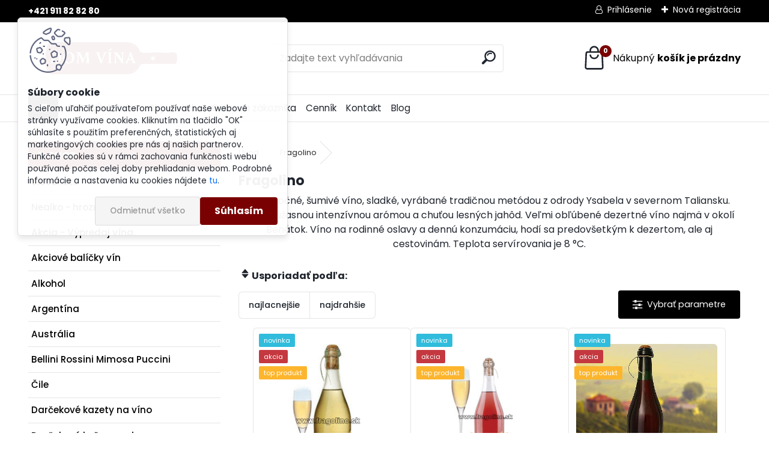

--- FILE ---
content_type: text/html; charset=utf-8
request_url: https://www.kupvino.sk/vino-fragolino
body_size: 19027
content:


        <!DOCTYPE html>
    <html xmlns:og="http://ogp.me/ns#" xmlns:fb="http://www.facebook.com/2008/fbml" lang="sk" class="tmpl__uranium">
      <head>
          <script>
              window.cookie_preferences = getCookieSettings('cookie_preferences');
              window.cookie_statistics = getCookieSettings('cookie_statistics');
              window.cookie_marketing = getCookieSettings('cookie_marketing');

              function getCookieSettings(cookie_name) {
                  if (document.cookie.length > 0)
                  {
                      cookie_start = document.cookie.indexOf(cookie_name + "=");
                      if (cookie_start != -1)
                      {
                          cookie_start = cookie_start + cookie_name.length + 1;
                          cookie_end = document.cookie.indexOf(";", cookie_start);
                          if (cookie_end == -1)
                          {
                              cookie_end = document.cookie.length;
                          }
                          return unescape(document.cookie.substring(cookie_start, cookie_end));
                      }
                  }
                  return false;
              }
          </script>
                <title>Fragolino | Najprestížnejšie slovenské a svetové vína | Kupvino.sk</title>
        <script type="text/javascript">var action_unavailable='action_unavailable';var id_language = 'sk';var id_country_code = 'SK';var language_code = 'sk-SK';var path_request = '/request.php';var type_request = 'POST';var cache_break = "2511"; var enable_console_debug = false; var enable_logging_errors = false;var administration_id_language = 'sk';var administration_id_country_code = 'SK';</script>          <script type="text/javascript" src="//ajax.googleapis.com/ajax/libs/jquery/1.8.3/jquery.min.js"></script>
          <script type="text/javascript" src="//code.jquery.com/ui/1.12.1/jquery-ui.min.js" ></script>
                  <script src="/wa_script/js/jquery.hoverIntent.minified.js?_=2025-01-14-11-59" type="text/javascript"></script>
        <script type="text/javascript" src="/admin/jscripts/jquery.qtip.min.js?_=2025-01-14-11-59"></script>
                  <script src="/wa_script/js/jquery.selectBoxIt.min.js?_=2025-01-14-11-59" type="text/javascript"></script>
                  <script src="/wa_script/js/bs_overlay.js?_=2025-01-14-11-59" type="text/javascript"></script>
        <script src="/wa_script/js/bs_design.js?_=2025-01-14-11-59" type="text/javascript"></script>
        <script src="/admin/jscripts/wa_translation.js?_=2025-01-14-11-59" type="text/javascript"></script>
        <link rel="stylesheet" type="text/css" href="/css/jquery.selectBoxIt.wa_script.css?_=2025-01-14-11-59" media="screen, projection">
        <link rel="stylesheet" type="text/css" href="/css/jquery.qtip.lupa.css?_=2025-01-14-11-59">
        
                  <script src="/wa_script/js/jquery.colorbox-min.js?_=2025-01-14-11-59" type="text/javascript"></script>
          <link rel="stylesheet" type="text/css" href="/css/colorbox.css?_=2025-01-14-11-59">
          <script type="text/javascript">
            jQuery(document).ready(function() {
              (function() {
                function createGalleries(rel) {
                  var regex = new RegExp(rel + "\\[(\\d+)]"),
                      m, group = "g_" + rel, groupN;
                  $("a[rel*=" + rel + "]").each(function() {
                    m = regex.exec(this.getAttribute("rel"));
                    if(m) {
                      groupN = group + m[1];
                    } else {
                      groupN = group;
                    }
                    $(this).colorbox({
                      rel: groupN,
                      slideshow:true,
                       maxWidth: "85%",
                       maxHeight: "85%",
                       returnFocus: false
                    });
                  });
                }
                createGalleries("lytebox");
                createGalleries("lyteshow");
              })();
            });</script>
          <script type="text/javascript">
      function init_products_hovers()
      {
        jQuery(".product").hoverIntent({
          over: function(){
            jQuery(this).find(".icons_width_hack").animate({width: "130px"}, 300, function(){});
          } ,
          out: function(){
            jQuery(this).find(".icons_width_hack").animate({width: "10px"}, 300, function(){});
          },
          interval: 40
        });
      }
      jQuery(document).ready(function(){

        jQuery(".param select, .sorting select").selectBoxIt();

        jQuery(".productFooter").click(function()
        {
          var $product_detail_link = jQuery(this).parent().find("a:first");

          if($product_detail_link.length && $product_detail_link.attr("href"))
          {
            window.location.href = $product_detail_link.attr("href");
          }
        });
        init_products_hovers();
        
        ebar_details_visibility = {};
        ebar_details_visibility["user"] = false;
        ebar_details_visibility["basket"] = false;

        ebar_details_timer = {};
        ebar_details_timer["user"] = setTimeout(function(){},100);
        ebar_details_timer["basket"] = setTimeout(function(){},100);

        function ebar_set_show($caller)
        {
          var $box_name = $($caller).attr("id").split("_")[0];

          ebar_details_visibility["user"] = false;
          ebar_details_visibility["basket"] = false;

          ebar_details_visibility[$box_name] = true;

          resolve_ebar_set_visibility("user");
          resolve_ebar_set_visibility("basket");
        }

        function ebar_set_hide($caller)
        {
          var $box_name = $($caller).attr("id").split("_")[0];

          ebar_details_visibility[$box_name] = false;

          clearTimeout(ebar_details_timer[$box_name]);
          ebar_details_timer[$box_name] = setTimeout(function(){resolve_ebar_set_visibility($box_name);},300);
        }

        function resolve_ebar_set_visibility($box_name)
        {
          if(   ebar_details_visibility[$box_name]
             && jQuery("#"+$box_name+"_detail").is(":hidden"))
          {
            jQuery("#"+$box_name+"_detail").slideDown(300);
          }
          else if(   !ebar_details_visibility[$box_name]
                  && jQuery("#"+$box_name+"_detail").not(":hidden"))
          {
            jQuery("#"+$box_name+"_detail").slideUp(0, function() {
              $(this).css({overflow: ""});
            });
          }
        }

        
        jQuery("#user_icon, #basket_icon").hoverIntent({
          over: function(){
            ebar_set_show(this);
            
          } ,
          out: function(){
            ebar_set_hide(this);
          },
          interval: 40
        });
        
        jQuery("#user_icon").click(function(e)
        {
          if(jQuery(e.target).attr("id") == "user_icon")
          {
            window.location.href = "https://www.kupvino.sk/kupvino/e-login/";
          }
        });

        jQuery("#basket_icon").click(function(e)
        {
          if(jQuery(e.target).attr("id") == "basket_icon")
          {
            window.location.href = "https://www.kupvino.sk/kupvino/e-basket/";
          }
        });
      
      });
    </script>        <meta http-equiv="Content-language" content="sk">
        <meta http-equiv="Content-Type" content="text/html; charset=utf-8">
        <meta name="language" content="slovak">
        <meta name="keywords" content="fragolino">
        <meta name="description" content="Víno - Fragolino - Jahoda - Biele - Červené - Ružové">
        <meta name="revisit-after" content="1 Days">
        <meta name="distribution" content="global">
        <meta name="expires" content="never">
                  <meta name="expires" content="never">
                    <link rel="canonical" href="https://www.kupvino.sk/vino-fragolino"/>
          <meta property="og:image" content="www.facebook.com/dom.vina" />
<meta property="og:image:secure_url" content="www.facebook.com/dom.vina" />
<meta property="og:image:type" content="image/jpeg" />
<meta property="og:url" content="http://www.kupvino.sk/kupvino/eshop/1-1-Fragolino" />
<meta property="og:title" content="Fragolino | Najprestížnejšie slovenské a svetové vína | Kupvino.sk" />
<meta property="og:description" content="Víno - Fragolino - Jahoda - Biele - Červené - Ružové" />
<meta property="og:type" content="website" />
<meta property="og:site_name" content="Najprestížnejšie slovenské a svetové vína | Kupvino.sk" />
            <meta name="robots" content="index, follow">
                      <link href="//www.kupvino.sk/fotky16473/favi.png" rel="icon" type="image/png">
          <link rel="shortcut icon" type="image/png" href="//www.kupvino.sk/fotky16473/favi.png">
                  <link rel="stylesheet" type="text/css" href="/css/lang_dependent_css/lang_sk.css?_=2025-01-14-11-59" media="screen, projection">
                <link rel='stylesheet' type='text/css' href='/wa_script/js/styles.css?_=2025-01-14-11-59'>
        <script language='javascript' type='text/javascript' src='/wa_script/js/javascripts.js?_=2025-01-14-11-59'></script>
        <script language='javascript' type='text/javascript' src='/wa_script/js/check_tel.js?_=2025-01-14-11-59'></script>
          <script src="/assets/javascripts/buy_button.js?_=2025-01-14-11-59"></script>
            <script type="text/javascript" src="/wa_script/js/bs_user.js?_=2025-01-14-11-59"></script>
        <script type="text/javascript" src="/wa_script/js/bs_fce.js?_=2025-01-14-11-59"></script>
        <script type="text/javascript" src="/wa_script/js/bs_fixed_bar.js?_=2025-01-14-11-59"></script>
        <script type="text/javascript" src="/bohemiasoft/js/bs.js?_=2025-01-14-11-59"></script>
        <script src="/wa_script/js/jquery.number.min.js?_=2025-01-14-11-59" type="text/javascript"></script>
        <script type="text/javascript">
            BS.User.id = 16473;
            BS.User.domain = "kupvino";
            BS.User.is_responsive_layout = true;
            BS.User.max_search_query_length = 50;
            BS.User.max_autocomplete_words_count = 5;

            WA.Translation._autocompleter_ambiguous_query = ' Hľadaný výraz je pre našeptávač príliš všeobecný. Zadajte prosím ďalšie znaky, slová alebo pokračujte odoslaním formulára pre vyhľadávanie.';
            WA.Translation._autocompleter_no_results_found = ' Neboli nájdené žiadne produkty ani kategórie.';
            WA.Translation._error = " Chyba";
            WA.Translation._success = " Úspech";
            WA.Translation._warning = " Upozornenie";
            WA.Translation._multiples_inc_notify = '<p class="multiples-warning"><strong>Tento produkt je možné objednať iba v násobkoch #inc#. </strong><br><small>Vami zadaný počet kusov bol navýšený podľa tohto násobku.</small></p>';
            WA.Translation._shipping_change_selected = " Zmeniť...";
            WA.Translation._shipping_deliver_to_address = "_shipping_deliver_to_address";

            BS.Design.template = {
              name: "uranium",
              is_selected: function(name) {
                if(Array.isArray(name)) {
                  return name.indexOf(this.name) > -1;
                } else {
                  return name === this.name;
                }
              }
            };
            BS.Design.isLayout3 = true;
            BS.Design.templates = {
              TEMPLATE_ARGON: "argon",TEMPLATE_NEON: "neon",TEMPLATE_CARBON: "carbon",TEMPLATE_XENON: "xenon",TEMPLATE_AURUM: "aurum",TEMPLATE_CUPRUM: "cuprum",TEMPLATE_ERBIUM: "erbium",TEMPLATE_CADMIUM: "cadmium",TEMPLATE_BARIUM: "barium",TEMPLATE_CHROMIUM: "chromium",TEMPLATE_SILICIUM: "silicium",TEMPLATE_IRIDIUM: "iridium",TEMPLATE_INDIUM: "indium",TEMPLATE_OXYGEN: "oxygen",TEMPLATE_HELIUM: "helium",TEMPLATE_FLUOR: "fluor",TEMPLATE_FERRUM: "ferrum",TEMPLATE_TERBIUM: "terbium",TEMPLATE_URANIUM: "uranium",TEMPLATE_ZINCUM: "zincum",TEMPLATE_CERIUM: "cerium",TEMPLATE_KRYPTON: "krypton",TEMPLATE_THORIUM: "thorium",TEMPLATE_ETHERUM: "etherum",TEMPLATE_KRYPTONIT: "kryptonit",TEMPLATE_TITANIUM: "titanium",TEMPLATE_PLATINUM: "platinum"            };
        </script>
                  <script src="/js/progress_button/modernizr.custom.js"></script>
                      <link rel="stylesheet" type="text/css" href="/bower_components/owl.carousel/dist/assets/owl.carousel.min.css" />
            <link rel="stylesheet" type="text/css" href="/bower_components/owl.carousel/dist/assets/owl.theme.default.min.css" />
            <script src="/bower_components/owl.carousel/dist/owl.carousel.min.js"></script>
                      <link rel="stylesheet" type="text/css" href="/bower_components/priority-nav/dist/priority-nav-core.css" />
            <script src="/bower_components/priority-nav/dist/priority-nav.js"></script>
                      <link rel="stylesheet" type="text/css" href="//static.bohemiasoft.com/jave/style.css?_=2025-01-14-11-59" media="screen">
                    <link rel="stylesheet" type="text/css" href="/css/font-awesome.4.7.0.min.css" media="screen">
          <link rel="stylesheet" type="text/css" href="/sablony/nove/uranium/uraniumred/css/product_var3.css?_=2025-01-14-11-59" media="screen">
          <style>
    :root {
        --primary: #7a0101;
        --primary-dark: #460303;
        --secondary: #F8F8F8;
        --secondary-v2: #2D2D2D;
        --element-color: #1f242d;
        --stars: #ffcf15;
        --sale: #c91e1e;
        
        --empty-basket-text: " Košík je prázdny";
        --full-shopping-basket-text: "nákupný košík";
        --choose-delivery-method-text: "Výber spôsobu doručenia";
        --choose-payment-method-text: "Výber spôsobu platby";
        --free-price-text: "Zadarmo";
        --continue-without-login-text: "Pokračovanie bez prihlásenia";
        --summary-order-text: "Súhrn vašej objednávky";
        --cart-contents-text: "Váš košík";
        --in-login-text: "Prihlásenie";
        --in-registration-text: "Nová registrácia";
        --in-forgotten-pass-text: "";
        --price-list-filter-text: "Cenník";
        --search-see-everything-text: "Vidieť všetko";
        --discount-code-text: "Mám zľavový kód";
        --searched-cats-text: "Vyhľadávané kategórie";
        --back-to-eshop-text: "Späť do e-shopu";
        --to-category-menu-text: "Do kategórie";
        --back-menu-text: "Späť";
        --pagination-next-text: "Ďalšie";
        --pagination-previous-text: "Predchádzajúci";
        --cookies-files-text: "Súbory cookie";
        --newsletter-button-text: "Odoberať";
        --newsletter-be-up-to-date-text: "Buďte v obraze";
        --specify-params-text: "Vybrať parametre";
        --article-tags-text: "Tagy článku";
        --watch-product-text: "Sledovať produkt";
        --notfull-shopping-text: "Nákupný";
        --notfull-basket-is-empty-text: "košík je prázdny";
        --whole-blog-article-text: "Celý článok";
        --all-parameters-text: "Všetky parametre";
        --without-var-text: "cena bez DPH";
        --green: "#18c566";
        --primary-light: "#F2FCF8";
        --basket-content-text: " Obsah košíka";
        --products-in-cat-text: " Produkty v kategórii";
        --recalculate--text: "Prepočítať";
        
    }
</style>
          <link rel="stylesheet"
                type="text/css"
                id="tpl-editor-stylesheet"
                href="/sablony/nove/uranium/uraniumred/css/colors.css?_=2025-01-14-11-59"
                media="screen">

          <meta name="viewport" content="width=device-width, initial-scale=1.0">
          <link rel="stylesheet" 
                   type="text/css" 
                   href="https://static.bohemiasoft.com/custom-css/uranium.css?_1765339066" 
                   media="screen"><style type="text/css">
               <!--#site_logo{
                  width: 275px;
                  height: 100px;
                  background-image: url('/fotky16473/design_setup/images/logo_logo_kupvino_sk.png?cache_time=1687852309');
                  background-repeat: no-repeat;
                  
                }html body .myheader { 
          
          border: black;
          background-repeat: repeat;
          background-position: 0px 0px;
          
        }#page_background{
                  
                  background-repeat: repeat;
                  background-position: 0px 0px;
                  background-color: transparent;
                }.bgLupa{
                  padding: 0;
                  border: none;
                }

 :root { 
 }
-->
                </style>          <link rel="stylesheet" type="text/css" href="/fotky16473/design_setup/css/user_defined.css?_=1689153222" media="screen, projection">
                    <script type="text/javascript" src="/admin/jscripts/wa_dialogs.js?_=2025-01-14-11-59"></script>
            <script>
      $(document).ready(function() {
        if (getCookie('show_cookie_message' + '_16473_sk') != 'no') {
          if($('#cookies-agreement').attr('data-location') === '0')
          {
            $('.cookies-wrapper').css("top", "0px");
          }
          else
          {
            $('.cookies-wrapper').css("bottom", "0px");
          }
          $('.cookies-wrapper').show();
        }

        $('#cookies-notify__close').click(function() {
          setCookie('show_cookie_message' + '_16473_sk', 'no');
          $('#cookies-agreement').slideUp();
          $("#masterpage").attr("style", "");
          setCookie('cookie_preferences', 'true');
          setCookie('cookie_statistics', 'true');
          setCookie('cookie_marketing', 'true');
          window.cookie_preferences = true;
          window.cookie_statistics = true;
          window.cookie_marketing = true;
          if(typeof gtag === 'function') {
              gtag('consent', 'update', {
                  'ad_storage': 'granted',
                  'analytics_storage': 'granted',
                  'ad_user_data': 'granted',
                  'ad_personalization': 'granted'
              });
          }
         return false;
        });

        $("#cookies-notify__disagree").click(function(){
            save_preferences();
        });

        $('#cookies-notify__preferences-button-close').click(function(){
            var cookies_notify_preferences = $("#cookies-notify-checkbox__preferences").is(':checked');
            var cookies_notify_statistics = $("#cookies-notify-checkbox__statistics").is(':checked');
            var cookies_notify_marketing = $("#cookies-notify-checkbox__marketing").is(':checked');
            save_preferences(cookies_notify_preferences, cookies_notify_statistics, cookies_notify_marketing);
        });

        function save_preferences(preferences = false, statistics = false, marketing = false)
        {
            setCookie('show_cookie_message' + '_16473_sk', 'no');
            $('#cookies-agreement').slideUp();
            $("#masterpage").attr("style", "");
            setCookie('cookie_preferences', preferences);
            setCookie('cookie_statistics', statistics);
            setCookie('cookie_marketing', marketing);
            window.cookie_preferences = preferences;
            window.cookie_statistics = statistics;
            window.cookie_marketing = marketing;
            if(marketing && typeof gtag === 'function')
            {
                gtag('consent', 'update', {
                    'ad_storage': 'granted'
                });
            }
            if(statistics && typeof gtag === 'function')
            {
                gtag('consent', 'update', {
                    'analytics_storage': 'granted',
                    'ad_user_data': 'granted',
                    'ad_personalization': 'granted',
                });
            }
            if(marketing === false && BS && BS.seznamIdentity) {
                BS.seznamIdentity.clearIdentity();
            }
        }

        /**
         * @param {String} cookie_name
         * @returns {String}
         */
        function getCookie(cookie_name) {
          if (document.cookie.length > 0)
          {
            cookie_start = document.cookie.indexOf(cookie_name + "=");
            if (cookie_start != -1)
            {
              cookie_start = cookie_start + cookie_name.length + 1;
              cookie_end = document.cookie.indexOf(";", cookie_start);
              if (cookie_end == -1)
              {
                cookie_end = document.cookie.length;
              }
              return unescape(document.cookie.substring(cookie_start, cookie_end));
            }
          }
          return "";
        }
        
        /**
         * @param {String} cookie_name
         * @param {String} value
         */
        function setCookie(cookie_name, value) {
          var time = new Date();
          time.setTime(time.getTime() + 365*24*60*60*1000); // + 1 rok
          var expires = "expires="+time.toUTCString();
          document.cookie = cookie_name + "=" + escape(value) + "; " + expires + "; path=/";
        }
      });
    </script>
    <script async src="https://www.googletagmanager.com/gtag/js?id=UA-53689000-1"></script><script>
window.dataLayer = window.dataLayer || [];
function gtag(){dataLayer.push(arguments);}
gtag('js', new Date());
gtag('config', 'UA-53689000-1', { debug_mode: true });
</script>        <script type="text/javascript" src="/wa_script/js/search_autocompleter.js?_=2025-01-14-11-59"></script>
              <script>
              WA.Translation._complete_specification = "Kompletné špecifikácie";
              WA.Translation._dont_have_acc = "Nemáte účet? ";
              WA.Translation._have_acc = "Máte už účet? ";
              WA.Translation._register_titanium = "Zaregistrovať sa";
              WA.Translation._login_titanium = "Prihlásiť";
              WA.Translation._placeholder_voucher = "Sem vložte kód";
          </script>
                <script src="/wa_script/js/template/uranium/script.js?_=2025-01-14-11-59"></script>
                    <link rel="stylesheet" type="text/css" href="/assets/vendor/magnific-popup/magnific-popup.css" />
      <script src="/assets/vendor/magnific-popup/jquery.magnific-popup.js"></script>
      <script type="text/javascript">
        BS.env = {
          decPoint: ",",
          basketFloatEnabled: false        };
      </script>
      <script type="text/javascript" src="/node_modules/select2/dist/js/select2.min.js"></script>
      <script type="text/javascript" src="/node_modules/maximize-select2-height/maximize-select2-height.min.js"></script>
      <script type="text/javascript">
        (function() {
          $.fn.select2.defaults.set("language", {
            noResults: function() {return " Žiadny záznam nebol nájdený"},
            inputTooShort: function(o) {
              var n = o.minimum - o.input.length;
              return "_input_too_short".replace("#N#", n);
            }
          });
          $.fn.select2.defaults.set("width", "100%")
        })();

      </script>
      <link type="text/css" rel="stylesheet" href="/node_modules/select2/dist/css/select2.min.css" />
      <script type="text/javascript" src="/wa_script/js/countdown_timer.js?_=2025-01-14-11-59"></script>
      <script type="text/javascript" src="/wa_script/js/app.js?_=2025-01-14-11-59"></script>
      <script type="text/javascript" src="/node_modules/jquery-validation/dist/jquery.validate.min.js"></script>

      
          </head>
      <body class="lang-sk layout3 not-home page-category page-category-1 basket-empty slider_available template-slider-disabled vat-payer-y alternative-currency-n" >
        <a name="topweb"></a>
            <div id="cookies-agreement" class="cookies-wrapper" data-location="0"
         >
      <div class="cookies-notify-background"></div>
      <div class="cookies-notify" style="display:block!important;">
        <div class="cookies-notify__bar">
          <div class="cookies-notify__bar1">
            <div class="cookies-notify__text"
                                 >
                S cieľom uľahčiť používateľom používať naše webové stránky využívame cookies. Kliknutím na tlačidlo "OK" súhlasíte s použitím preferenčných, štatistických aj marketingových cookies pre nás aj našich partnerov. Funkčné cookies sú v rámci zachovania funkčnosti webu používané počas celej doby prehliadania webom. Podrobné informácie a nastavenia ku cookies nájdete <span class="cookies-notify__detail_button">tu</span>.            </div>
            <div class="cookies-notify__button">
                <a href="#" id="cookies-notify__disagree" class="secondary-btn"
                   style="color: #000000;
                           background-color: #c8c8c8;
                           opacity: 1"
                >Odmietnuť všetko</a>
              <a href="#" id="cookies-notify__close"
                 style="color: #000000;
                        background-color: #c8c8c8;
                        opacity: 1"
                >Súhlasím</a>
            </div>
          </div>
                        <div class="cookies-notify__detail_box hidden"
                             >
                <div id="cookies-nofify__close_detail"> Zavrieť</div>
                <div>
                    <br />
                    <b> Čo sú cookies?</b><br />
                    <span> Cookies sú krátke textové informácie, ktoré sú uložené vo Vašom prehliadači. Tieto informácie bežne používajú všetky webové stránky a ich prechádzaním dochádza k ukladaniu cookies. Pomocou partnerských skriptov, ktoré môžu stránky používať (napríklad Google analytics</span><br /><br />
                    <b> Ako môžem nastaviť prácu webu s cookies?</b><br />
                    <span> Napriek tomu, že odporúčame povoliť používanie všetkých typov cookies, prácu webu s nimi môžete nastaviť podľa vlastných preferencií pomocou checkboxov zobrazených nižšie. Po odsúhlasení nastavenia práce s cookies môžete zmeniť svoje rozhodnutie zmazaním či editáciou cookies priamo v nastavení Vášho prehliadača. Podrobnejšie informácie k premazaniu cookies nájdete v Pomocníkovi Vášho prehliadača.</span>
                </div>
                <div class="cookies-notify__checkboxes"
                                    >
                    <div class="checkbox-custom checkbox-default cookies-notify__checkbox">
                        <input type="checkbox" id="cookies-notify-checkbox__functional" checked disabled />
                        <label for="cookies-notify-checkbox__functional" class="cookies-notify__checkbox_label"> Nutné</label>
                    </div>
                    <div class="checkbox-custom checkbox-default cookies-notify__checkbox">
                        <input type="checkbox" id="cookies-notify-checkbox__preferences" checked />
                        <label for="cookies-notify-checkbox__preferences" class="cookies-notify__checkbox_label"> Preferenčné</label>
                    </div>
                    <div class="checkbox-custom checkbox-default cookies-notify__checkbox">
                        <input type="checkbox" id="cookies-notify-checkbox__statistics" checked />
                        <label for="cookies-notify-checkbox__statistics" class="cookies-notify__checkbox_label"> Štatistické</label>
                    </div>
                    <div class="checkbox-custom checkbox-default cookies-notify__checkbox">
                        <input type="checkbox" id="cookies-notify-checkbox__marketing" checked />
                        <label for="cookies-notify-checkbox__marketing" class="cookies-notify__checkbox_label"> Marketingové</label>
                    </div>
                </div>
                <div id="cookies-notify__cookie_types">
                    <div class="cookies-notify__cookie_type cookie-active" data-type="functional">
                         Nutné (13)
                    </div>
                    <div class="cookies-notify__cookie_type" data-type="preferences">
                         Preferenčné (1)
                    </div>
                    <div class="cookies-notify__cookie_type" data-type="statistics">
                         Štatistické (15)
                    </div>
                    <div class="cookies-notify__cookie_type" data-type="marketing">
                         Marketingové (15)
                    </div>
                    <div class="cookies-notify__cookie_type" data-type="unclassified">
                         Neklasifikované (7)
                    </div>
                </div>
                <div id="cookies-notify__cookie_detail">
                    <div class="cookie-notify__cookie_description">
                        <span id="cookie-notify__description_functional" class="cookie_description_active"> Tieto informácie sú nevyhnutné k správnemu chodu webovej stránky ako napríklad vkladanie tovaru do košíka, uloženie vyplnených údajov alebo prihlásenie do zákazníckej sekcie.</span>
                        <span id="cookie-notify__description_preferences" class="hidden"> Tieto cookies umožnia prispôsobiť správanie alebo vzhľad stránky podľa Vašich potrieb, napríklad voľba jazyka.</span>
                        <span id="cookie-notify__description_statistics" class="hidden"> Vďaka týmto cookies môžu majitelia aj developeri webu viac porozumieť správaniu užívateľov a vyvijať stránku tak, aby bola čo najviac prozákaznícka. Teda aby ste čo najrýchlejšie našli hľadaný tovar alebo čo najľahšie dokončili jeho nákup.</span>
                        <span id="cookie-notify__description_marketing" class="hidden"> Tieto informácie umožnia personalizovať zobrazenie ponúk priamo pre Vás vďaka historickej skúsenosti prehliadania predchádzajúcich stránok a ponúk.</span>
                        <span id="cookie-notify__description_unclassified" class="hidden"> Tieto cookies zatiaľ neboli roztriedené do vlastnej kategórie.</span>
                    </div>
                    <style>
                        #cookies-notify__cookie_detail_table td
                        {
                            color: #ffffff                        }
                    </style>
                    <table class="table" id="cookies-notify__cookie_detail_table">
                        <thead>
                            <tr>
                                <th> Meno</th>
                                <th> Účel</th>
                                <th> Vypršanie</th>
                            </tr>
                        </thead>
                        <tbody>
                                                    <tr>
                                <td>show_cookie_message</td>
                                <td>Ukladá informácie o potrebe zobrazenia cookie lišty</td>
                                <td>1 rok</td>
                            </tr>
                                                        <tr>
                                <td>__zlcmid</td>
                                <td>Tento súbor cookie sa používa na uloženie identity návštevníka počas návštev a preferencie návštevníka deaktivovať našu funkciu živého chatu. </td>
                                <td>1 rok</td>
                            </tr>
                                                        <tr>
                                <td>__cfruid</td>
                                <td>Tento súbor cookie je súčasťou služieb poskytovaných spoločnosťou Cloudflare – vrátane vyrovnávania záťaže, doručovania obsahu webových stránok a poskytovania pripojenia DNS pre prevádzkovateľov webových stránok. </td>
                                <td>relácie</td>
                            </tr>
                                                        <tr>
                                <td>_auth</td>
                                <td>Zaisťuje bezpečnosť prehliadania návštevníkov tým, že zabraňuje falšovaniu požiadaviek medzi stránkami. Tento súbor cookie je nevyhnutný pre bezpečnosť webu a návštevníka. </td>
                                <td>1 rok</td>
                            </tr>
                                                        <tr>
                                <td>csrftoken</td>
                                <td>Pomáha predchádzať útokom Cross-Site Request Forgery (CSRF).</td>
                                <td>1 rok</td>
                            </tr>
                                                        <tr>
                                <td>PHPSESSID</td>
                                <td>Zachováva stav užívateľskej relácie naprieč požiadavkami na stránky. </td>
                                <td>relácie</td>
                            </tr>
                                                        <tr>
                                <td>rc::a</td>
                                <td>Tento súbor cookie sa používa na rozlíšenie medzi ľuďmi a robotmi. To je výhodné pre web, aby
vytvárať platné správy o používaní ich webových stránok. </td>
                                <td>persistentní</td>
                            </tr>
                                                        <tr>
                                <td>rc::c</td>
                                <td>Tento súbor cookie sa používa na rozlíšenie medzi ľuďmi a robotmi. </td>
                                <td>relácie</td>
                            </tr>
                                                        <tr>
                                <td>AWSALBCORS</td>
                                <td>Registruje, ktorý server-cluster obsluhuje návštevníka. To sa používa v kontexte s vyrovnávaním záťaže, aby sa optimalizovala užívateľská skúsenosť. </td>
                                <td>6 dnů</td>
                            </tr>
                                                        <tr>
                                <td>18plus_allow_access#</td>
                                <td>Ukladá informáciu o odsúhlasení okna 18+ pre web.</td>
                                <td>neznámy</td>
                            </tr>
                                                        <tr>
                                <td>18plus_cat#</td>
                                <td>Ukladá informáciu o odsúhlasení okna 18+ pre kategóriu.</td>
                                <td>neznámy</td>
                            </tr>
                                                        <tr>
                                <td>bs_slide_menu</td>
                                <td></td>
                                <td>neznámy</td>
                            </tr>
                                                        <tr>
                                <td>left_menu</td>
                                <td>Ukladá informáciu o spôsobe zobrazenia ľavého menu.</td>
                                <td>neznámy</td>
                            </tr>
                                                    </tbody>
                    </table>
                    <div class="cookies-notify__button">
                        <a href="#" id="cookies-notify__preferences-button-close"
                           style="color: #000000;
                                background-color: #c8c8c8;
                                opacity: 1">
                            Uložiť nastavenia                        </a>
                    </div>
                </div>
            </div>
                    </div>
      </div>
    </div>
    
  <div id="responsive_layout_large"></div><div id="page">      <div class="top-bar" id="topBar">
                  <div class="top-bar-content">
            <p><strong><a href="tel:+421911828280">+421 911 82 82 80</a></strong></p>          </div>
                    <div class="top-bar-login">
                          <span class="user-login"><a href="/kupvino/e-login">Prihlásenie</a></span>
              <span class="user-register"><a href="/kupvino/e-register">Nová registrácia</a></span>
                        </div>
                        </div>
          <script type="text/javascript">
      var responsive_articlemenu_name = ' Menu';
      var responsive_eshopmenu_name = ' E-shop';
    </script>
        <link rel="stylesheet" type="text/css" href="/css/masterslider.css?_=2025-01-14-11-59" media="screen, projection">
    <script type="text/javascript" src="/js/masterslider.min.js"></script>
    <div class="myheader">
            <!--[if IE 6]>
    <style>
    #main-menu ul ul{visibility:visible;}
    </style>
    <![endif]-->

    
    <div id="new_top_menu"><!-- TOPMENU -->
            <div id="new_template_row" class="">
                 <ul>
            <li class="eshop-menu-home">
              <a href="//www.kupvino.sk" class="top_parent_act" aria-label="Homepage">
                              </a>
            </li>
          </ul>
          
<ul><li class="eshop-menu-1 eshop-menu-order-1 eshop-menu-odd"><a href="/dom-vina-zilina"  class="top_parent">DOM VÍNA ŽILINA</a> <ul><!--[if lte IE 7]><table><tr><td><![endif]--> <li class="eshop-submenu-4"><a href="/dom-vina-zilina-degustacie" >Degustácie</a></li><li class="eshop-submenu-5"><a href="/vino-pre-firmy" >Víno pre firmy</a></li><li class="eshop-submenu-6"><a href="/distribucia-vin" >Distribúcia vín</a></li> <!--[if lte IE 7]></td></tr></table><![endif]--></ul> 
</li></ul>
<ul><li class="eshop-menu-3 eshop-menu-order-2 eshop-menu-even"><a href="/objednavka"  class="top_parent">Objednávka</a> <ul><!--[if lte IE 7]><table><tr><td><![endif]--> <li class="eshop-submenu-1"><a href="/dorucenie-a-platba" >Doručenie a platba</a></li><li class="eshop-submenu-7"><a href="/doprava-zdarma-od-99-eur" >Doprava zdarma od 99€</a></li> <!--[if lte IE 7]></td></tr></table><![endif]--></ul> 
</li></ul>
<ul><li class="eshop-menu-4 eshop-menu-order-3 eshop-menu-odd"><a href="/ochrana-zakaznika"  class="top_parent">Ochrana zákazníka</a> <ul><!--[if lte IE 7]><table><tr><td><![endif]--> <li class="eshop-submenu-2"><a target="_new" href="https://www.webareal.sk/fotky16473/gdpr/docs/2018_05_23_220328_1_VOP.pdf" >Obchodné podmienky</a></li><li class="eshop-submenu-3"><a target="_new" href="https://www.webareal.sk/fotky16473/gdpr/docs/2018_05_23_220417_1_GDPR.pdf" >Spracovanie osobných údajov</a></li><li class="eshop-submenu-9"><a target="_new" href="https://www.webareal.sk/fotky16473/gdpr/docs/odstupenie_od_zmluvy.pdf" >Odstúpenie od zmluvy</a></li><li class="eshop-submenu-8"><a target="_new" href="https://www.webareal.sk/fotky16473/gdpr/docs/reklamacia.pdf" >Uplatnenie reklamácie</a></li> <!--[if lte IE 7]></td></tr></table><![endif]--></ul> 
</li></ul>
<ul><li class="eshop-menu-5 eshop-menu-order-4 eshop-menu-even"><a href="/cennik-dom-vina-zilina"  class="top_parent">Cenník</a>
</li></ul>
<ul><li class="eshop-menu-2 eshop-menu-order-5 eshop-menu-odd"><a href="/kontaktujte-nas-dom-vina-zilina"  class="top_parent">Kontakt</a>
</li></ul>          <ul>
            <li class="eshop-menu-blog">
              <a href="//www.kupvino.sk/blog" class="top_parent">
                Blog              </a>
            </li>
          </ul>
              </div>
    </div><!-- END TOPMENU -->
            <div class="navigate_bar">
            <div class="logo-wrapper">
            <a id="site_logo" href="//www.kupvino.sk" class="mylogo" aria-label="Logo"></a>
    </div>
                <div id="search">
      <form name="search" id="searchForm" action="/kupvino/search-engine.htm" method="GET" enctype="multipart/form-data">
        <label for="q" class="title_left2"> Hľadanie</label>
        <p>
          <input name="slovo" type="text" class="inputBox" id="q" placeholder=" Zadajte text vyhľadávania" maxlength="50">
          
          <input type="hidden" id="source_service" value="www.webareal.sk">
        </p>
        <div class="wrapper_search_submit">
          <input type="submit" class="search_submit" aria-label="search" name="search_submit" value="">
        </div>
        <div id="search_setup_area">
          <input id="hledatjak2" checked="checked" type="radio" name="hledatjak" value="2">
          <label for="hledatjak2">Hľadať v tovare</label>
          <br />
          <input id="hledatjak1"  type="radio" name="hledatjak" value="1">
          <label for="hledatjak1">Hľadať v článkoch</label>
                    <script type="text/javascript">
            function resolve_search_mode_visibility()
            {
              if (jQuery('form[name=search] input').is(':focus'))
              {
                if (jQuery('#search_setup_area').is(':hidden'))
                {
                  jQuery('#search_setup_area').slideDown(400);
                }
              }
              else
              {
                if (jQuery('#search_setup_area').not(':hidden'))
                {
                  jQuery('#search_setup_area').slideUp(400);
                }
              }
            }

            $('form[name=search] input').click(function() {
              this.focus();
            });

            jQuery('form[name=search] input')
                .focus(function() {
                  resolve_search_mode_visibility();
                })
                .blur(function() {
                  setTimeout(function() {
                    resolve_search_mode_visibility();
                  }, 1000);
                });

          </script>
                  </div>
      </form>
    </div>
            
  <div id="ebar" class="" >        <div id="basket_icon" >
            <div id="basket_detail">
                <div id="basket_arrow_tag"></div>
                <div id="basket_content_tag">
                    <a id="quantity_tag" href="/kupvino/e-basket" rel="nofollow" class="elink"><span class="quantity_count">0</span>
                    <span class="basket_empty"> Váš nákupný košík <span class="bold">je prázdny</span></span></a>                </div>
            </div>
        </div>
                </div>      </div>
          </div>
    <script type="text/javascript" src="/wa_script/js/wz_tooltip.js"></script><div id="page_background">      <div class="hack-box"><!-- HACK MIN WIDTH FOR IE 5, 5.5, 6  -->
                  <div id="masterpage" ><!-- MASTER PAGE -->
              <div id="header">          </div><!-- END HEADER -->
                    <div id="aroundpage"><!-- AROUND PAGE -->
            <div class="extra-menu-wrapper">
      <!-- LEFT BOX -->
      <div id="left-box">
              <div class="menu-typ-1" id="left_eshop">
                <p class="title_left_eshop">E-shop</p>
          
        <div id="inleft_eshop">
          <div class="leftmenu2">
                <ul class="root-eshop-menu">
            <li class="new-tmpl-home-button">
        <a href="//www.kupvino.sk">
          <i class="fa fa-home" aria-hidden="true"></i>
        </a>
      </li>
              <li class="leftmenuDef category-menu-150 category-menu-order-1 category-menu-odd remove_point">
          <a href="/slovenske-vina">Slovensko</a>        </li>

                <li class="leftmenuDef category-menu-57 category-menu-order-2 category-menu-even remove_point">
          <a href="/nealko-hroznova-stava-hroznovy-must">Nealko - hroznová šťava - mušt</a>        </li>

                <li class="leftmenuDef category-menu-90 category-menu-order-3 category-menu-odd remove_point">
          <a href="/akcia-vypredaj-vina">Akcia - Výpredaj vína</a>        </li>

                <li class="leftmenuDef category-menu-92 category-menu-order-4 category-menu-even remove_point">
          <a href="/akciove-balicky-vin">Akciové balíčky vín</a>        </li>

                <li class="leftmenuDef category-menu-97 category-menu-order-5 category-menu-odd remove_point">
          <a href="/alkohol">Alkohol</a>        </li>

                <li class="leftmenuDef category-menu-51 category-menu-order-6 category-menu-even remove_point">
          <a href="/argentinske-vina">Argentína</a>        </li>

                <li class="leftmenuDef category-menu-52 category-menu-order-7 category-menu-odd remove_point">
          <a href="/australske-vina">Austrália</a>        </li>

                <li class="leftmenuDef category-menu-112 category-menu-order-8 category-menu-even remove_point">
          <a href="/bellini-rossini-mimosa-puccini">Bellini Rossini Mimosa Puccini</a>        </li>

                <li class="leftmenuDef category-menu-50 category-menu-order-9 category-menu-odd remove_point">
          <a href="/vino-chile">Čile</a>        </li>

                <li class="leftmenuDef category-menu-10 category-menu-order-10 category-menu-even remove_point">
          <a href="/darcekove-kazety-na-vino">Darčekové kazety na víno</a>        </li>

                <li class="leftmenuDef category-menu-77 category-menu-order-11 category-menu-odd remove_point">
          <a href="/darcekove-kose-sady">Darčekové koše a sady</a>        </li>

                <li class="leftmenuDef category-menu-11 category-menu-order-12 category-menu-even remove_point">
          <a href="/darceky-doplnky-a-sady-na-vino">Darčeky doplnky a sady na víno</a>        </li>

                <li class="leftmenuAct category-menu-1 category-menu-order-13 category-menu-odd remove_point">
          <a href="/vino-fragolino">Fragolino</a>        </li>

            <ul class="eshop-submenu level-2">
            <li class="new-tmpl-home-button">
        <a href="//">
          <i class="fa fa-home" aria-hidden="true"></i>
        </a>
      </li>
          </ul>
      <style>
        #left-box .remove_point a::before
        {
          display: none;
        }
      </style>
            <li class="leftmenuDef category-menu-36 category-menu-order-14 category-menu-even remove_point">
          <a href="/francuzske-vina">Francúzsko</a>        </li>

                <li class="leftmenuDef category-menu-17 category-menu-order-15 category-menu-odd remove_point">
          <a href="/champagne-sampanske">Champagne</a>        </li>

                <li class="leftmenuDef category-menu-53 category-menu-order-16 category-menu-even remove_point">
          <a href="/izraelske-vina">Izrael</a>        </li>

                <li class="leftmenuDef category-menu-129 category-menu-order-17 category-menu-odd remove_point">
          <a href="/vino-juzna-afrika">Južná Afrika</a>        </li>

                <li class="leftmenuDef category-menu-32 category-menu-order-18 category-menu-even remove_point">
          <a href="/nemecke-vina">Nemecko</a>        </li>

                <li class="leftmenuDef category-menu-126 category-menu-order-19 category-menu-odd remove_point">
          <a href="/nizkohistaminove-vina">Nízkohistamínové vína</a>        </li>

                <li class="leftmenuDef category-menu-33 category-menu-order-20 category-menu-even remove_point">
          <a href="/novozelandske-vina">Nový Zéland</a>        </li>

                <li class="leftmenuDef category-menu-125 category-menu-order-21 category-menu-odd remove_point">
          <a href="/ovocne-vina">Ovocné vína</a>        </li>

                <li class="leftmenuDef category-menu-128 category-menu-order-22 category-menu-even remove_point">
          <a href="/portske-vina">Portugalsko</a>        </li>

                <li class="leftmenuDef category-menu-152 category-menu-order-23 category-menu-odd remove_point">
          <a href="/potraviny">Potraviny</a>        </li>

                <li class="leftmenuDef category-menu-72 category-menu-order-24 category-menu-even remove_point">
          <a href="/vino-primitivo">Primitivo</a>        </li>

                <li class="leftmenuDef category-menu-2 category-menu-order-25 category-menu-odd remove_point">
          <a href="/prosecco">Prosecco</a>        </li>

                <li class="leftmenuDef category-menu-87 category-menu-order-26 category-menu-even remove_point">
          <a href="/rakuske-vina">Rakúske vína</a>        </li>

                <li class="leftmenuDef category-menu-42 category-menu-order-27 category-menu-odd remove_point">
          <a href="/spanielske-vina">Španielsko</a>        </li>

                <li class="leftmenuDef category-menu-8 category-menu-order-28 category-menu-even remove_point">
          <a href="/sumive-vina">Šumivé vína</a>        </li>

                <li class="leftmenuDef category-menu-3 category-menu-order-29 category-menu-odd remove_point">
          <a href="/talianske-vina">Taliansko</a>        </li>

                <li class="leftmenuDef category-menu-70 category-menu-order-30 category-menu-even remove_point">
          <a href="/usa-vina">USA</a>        </li>

                <li class="leftmenuDef category-menu-54 category-menu-order-31 category-menu-odd remove_point">
          <a href="/vcelovina">Včelovina -  Medovina</a>        </li>

                <li class="leftmenuDef category-menu-34 category-menu-order-32 category-menu-even remove_point">
          <a href="/villa-vino-raca">Villa Vino Rača</a>        </li>

            </ul>
      <style>
        #left-box .remove_point a::before
        {
          display: none;
        }
      </style>
              </div>
        </div>

        
        <div id="footleft1">
                  </div>

            </div>
                <div id="left-filtration-box">
          <div id="left-filtration-container">
                  </div>
          </div>
              <div id="left_soc">
        <div id="inleft_soc" class="social-box">
          <div id="social_facebook"><iframe src="//www.facebook.com/plugins/like.php?href=http%3A%2F%2Fwww.kupvino.sk%2Fkupvino%2Feshop%2F1-1-Fragolino&amp;layout=standard&amp;show_faces=false&amp;width=200&amp;action=like&amp;font=lucida+grande&amp;colorscheme=light&amp;height=21" scrolling="no" frameborder="0" style="border:none; overflow:hidden; width: 200px; height:44px;" title="Facebook Likebox"></iframe></div>        </div>
      </div>
            </div><!-- END LEFT BOX -->
            <div id="right-box"><!-- RIGHT BOX2 -->
        <!-- xxxx badRight xxxx -->		<script>
		  gtag('event', 'view_item_list', {
			item_list_id: 'box_action',
			item_list_name: '',
			items: [{"item_id":701,"item_name":"V\u00edno Juraj Z\u00e1pra\u017en\u00fd - Tram\u00edn \u010derven\u00fd","price":12},{"item_id":1833,"item_name":"Marvla Tindo - Murum","price":18.3},{"item_id":200,"item_name":"Fragolino Rosso - \u010cerven\u00e9","price":4.244}]		  });
		</script>
		    <div class="action-box zbozi-akce intag_box action-box-deals"><!-- ACTION -->
      <p class="action-box-title">TOVAR V AKCII</p>
      <div class="in-action-box "><!-- in the action -->
                    <div class="product3 in-stock-y"
                 onmouseover="this.classList.add('product3Act');"
                 onmouseout="this.classList.remove('product3Act');"
                 data-name="Víno Juraj Zápražný - Tramín červený"
                 data-id="701"
                 ><!-- PRODUCT BOX 3 -->
                            <div class="product3ImageBox">
                                <a href="/vino-juraj-zaprazny-tramin-cerveny-2022-vino-biele-suche-0-75l"
                   data-location="box_action"
                   data-id="701"
                   data-variant-id="0"
                   class="product-box-link"
                >
                  <img src="/fotky16473/fotos/_vyr_701Juraj-Zaprazny-Tramin-Cerveny.jpg"  alt="Víno Juraj Zápražný - Tramín červený" border="0" title="Víno Juraj Zápražný - Tramín červený" width="80">
                </a>

              </div>
                              <div class="product3Title">
                  <div class="product3TitleContent">
                    <a href="/vino-juraj-zaprazny-tramin-cerveny-2022-vino-biele-suche-0-75l"
                       title="2022, víno biele, suché, 0.75l"
                       data-location="box_action"
                       data-id="701"
                       data-variant-id="0"
                       class="product-box-link"
                    >Víno Juraj Zápražný - Tramín červený</a>
                  </div>
                                      <p class="product3Subtitle"><span>2022, víno biele, suché, 0.75l</span></p>
                                        <p class="product3NumberList"><span></span></p>
                                    </div>
                            <div class="clear"></div>
              <div class="product3PriceBox">
                                                <div class="product3Price">
                  <span class="our_price_text">naša cena</span> <span class="product_price_text">12,00&nbsp;EUR</span>                </div>
                                  <form method="post" action="/kupvino/eshop/1-1-Fragolino/0/6/701">
                          <div class="input-spinner-group" data-input-spinner>
      <span class="input-spinner-btn btn-l"><button type="button" class="spin-dec">-</button></span>
      <input name="kusy"
             value="1" class="prKs quantity-input spin-input" maxlength="6" size="6" aria-label="kusy" data-product-info='{"count_type":0,"multiples":0}'>
      <span class="input-spinner-btn btn-r"><button type="button" class="spin-inc">+</button></span>
    </div>
                        <input type="submit"
                           class="buy_btn buy-button-action buy-button-action-2"
                           name=""
                           value="kúpiť"
                           data-id="701"
                           data-variant-id="0"
                                            >
                    <div class="clear"></div>
                  </form>
                            <div class="stock_yes">
            skladom          </div>
                        </div>
              <div class="clear"></div>
                                <div class="productFooter">
                    <div class="productFooterContent">
                          <div class="icons_width_hack">
                <div class="ico_new">
            novinka          </div>
                    <div class="ico_act">
            akcia          </div>
                    <div class="ico_top">
            top produkt          </div>
              </div>
                        </div>
                                      </div>
                              </div><!--END PRODUCT BOX 3 -->
                        <div class="product3 in-stock-y"
                 onmouseover="this.classList.add('product3Act');"
                 onmouseout="this.classList.remove('product3Act');"
                 data-name="Marvla Tindo - Murum"
                 data-id="1833"
                 ><!-- PRODUCT BOX 3 -->
                            <div class="product3ImageBox">
                                <a href="/vino-marvla-tindo-murum-2013-cervene-vino-suche-0-75l"
                   data-location="box_action"
                   data-id="1833"
                   data-variant-id="0"
                   class="product-box-link"
                >
                  <img src="/fotky16473/fotos/_vyr_1833murum_2013_075.png"  alt="Marvla Tindo - Murum" border="0" title="Marvla Tindo - Murum" height="80">
                </a>

              </div>
                              <div class="product3Title">
                  <div class="product3TitleContent">
                    <a href="/vino-marvla-tindo-murum-2013-cervene-vino-suche-0-75l"
                       title="2013, červené víno, suché, 0.75l"
                       data-location="box_action"
                       data-id="1833"
                       data-variant-id="0"
                       class="product-box-link"
                    >Marvla Tindo - Murum</a>
                  </div>
                                      <p class="product3Subtitle"><span>2013, červené víno, suché, 0.75l</span></p>
                                        <p class="product3NumberList"><span></span></p>
                                    </div>
                            <div class="clear"></div>
              <div class="product3PriceBox">
                                                <div class="product3Price">
                  <span class="our_price_text">naša cena</span> <span class="product_price_text">18,30&nbsp;EUR</span>                </div>
                                  <form method="post" action="/kupvino/eshop/1-1-Fragolino/0/6/1833">
                          <div class="input-spinner-group" data-input-spinner>
      <span class="input-spinner-btn btn-l"><button type="button" class="spin-dec">-</button></span>
      <input name="kusy"
             value="1" class="prKs quantity-input spin-input" maxlength="6" size="6" aria-label="kusy" data-product-info='{"count_type":0,"multiples":0}'>
      <span class="input-spinner-btn btn-r"><button type="button" class="spin-inc">+</button></span>
    </div>
                        <input type="submit"
                           class="buy_btn buy-button-action buy-button-action-2"
                           name=""
                           value="kúpiť"
                           data-id="1833"
                           data-variant-id="0"
                                            >
                    <div class="clear"></div>
                  </form>
                            <div class="stock_yes">
            skladom          </div>
                        </div>
              <div class="clear"></div>
                                <div class="productFooter">
                    <div class="productFooterContent">
                          <div class="icons_width_hack">
                <div class="ico_new">
            novinka          </div>
                    <div class="ico_act">
            akcia          </div>
                    <div class="ico_top">
            top produkt          </div>
              </div>
                        </div>
                                      </div>
                              </div><!--END PRODUCT BOX 3 -->
                        <div class="product3 in-stock-y"
                 onmouseover="this.classList.add('product3Act');"
                 onmouseout="this.classList.remove('product3Act');"
                 data-name="Fragolino Rosso - Červené"
                 data-id="200"
                 ><!-- PRODUCT BOX 3 -->
                            <div class="product3ImageBox">
                                <a href="/vino-fragolino-cervene"
                   data-location="box_action"
                   data-id="200"
                   data-variant-id="0"
                   class="product-box-link"
                >
                  <img src="/fotky16473/fotos/_vyr_200fragolinorosso.jpg"  alt="Fragolino Rosso - Červené" border="0" title="Fragolino Rosso - Červené" width="80">
                </a>

              </div>
                              <div class="product3Title">
                  <div class="product3TitleContent">
                    <a href="/vino-fragolino-cervene"
                       title="Spago - Červené - 0,75l"
                       data-location="box_action"
                       data-id="200"
                       data-variant-id="0"
                       class="product-box-link"
                    >Fragolino Rosso - Červené</a>
                  </div>
                                      <p class="product3Subtitle"><span>Spago - Červené - 0,75l</span></p>
                                        <p class="product3NumberList"><span>Ilustračné foto</span></p>
                                    </div>
                            <div class="clear"></div>
              <div class="product3PriceBox">
                                                <div class="product3Price">
                  <span class="our_price_text">naša cena</span> <span class="product_price_text">4,24&nbsp;EUR</span>                </div>
                                  <form method="post" action="/kupvino/eshop/1-1-Fragolino/0/6/200">
                          <div class="input-spinner-group" data-input-spinner>
      <span class="input-spinner-btn btn-l"><button type="button" class="spin-dec">-</button></span>
      <input name="kusy"
             value="1" class="prKs quantity-input spin-input" maxlength="6" size="6" aria-label="kusy" data-product-info='{"count_type":0,"multiples":0}'>
      <span class="input-spinner-btn btn-r"><button type="button" class="spin-inc">+</button></span>
    </div>
                        <input type="submit"
                           class="buy_btn buy-button-action buy-button-action-2"
                           name=""
                           value="kúpiť"
                           data-id="200"
                           data-variant-id="0"
                                            >
                    <div class="clear"></div>
                  </form>
                            <div class="stock_yes">
            skladom          </div>
                        </div>
              <div class="clear"></div>
                                <div class="productFooter">
                    <div class="productFooterContent">
                          <div class="icons_width_hack">
                <div class="ico_new">
            novinka          </div>
                    <div class="ico_act">
            akcia          </div>
                    <div class="ico_top">
            top produkt          </div>
              </div>
                        </div>
                                      </div>
                              </div><!--END PRODUCT BOX 3 -->
                  </div><!-- end in the action -->
    </div><!-- END ACTION -->
        <div id="action-foot"></div><!-- foot right box --><div class="break"></div>
        <div class="break"></div>
    <div class="contact-box"><!-- CONTACT BOX -->
            <p class="contact-box-title">KONTAKTY</p>
      <div class="in-contact-box"><!-- in the contacts -->
        <div class="contact" itemscope itemtype="http://schema.org/Organization">
                      <span itemprop="legalName">DOM VÍNA ŽILINA</span><br>
            tel:            <span itemprop="telephone" class="contact-phone">+421 911 82 82 80</span><br>
                          <script type="text/javascript">
                $(document).ready(function() {
                  $(".contact_mail_box").html($(".contact_mail_box").html().replace(/\(a\)/g, "@"));
                  $(".contact_mail_box").attr("href", $(".contact_mail_box").attr("href").replace(/\(a\)/g, "@"));
                });
              </script>
              <a class="contact_mail_box" itemprop="email" href="mailto:kupvino(a)kupvino.sk">kupvino(a)kupvino.sk</a><br>        </div>
      </div><!-- end in the contacts -->
          </div><!-- END CONTACT -->
    <div id="contact-foot"></div><!-- foot right box -->
    <div class="break"></div>
          </div><!-- END RIGHT BOX -->
      </div>

            <hr class="hide">
                        <div id="centerpage"><!-- CENTER PAGE -->
              <div id="incenterpage"><!-- in the center -->
                  <script src="/wa_script/js/params.js?u=2025-01-14-11-59" type="text/javascript"></script>
  <script type="text/javascript">
      WA.Translation._h1_page = 'strana';
  </script>
  <script src="/wa_script/js/jquery.ui.touch-punch.min.js?u=4" type="text/javascript"></script>
      <div id="wherei"><!-- wherei -->
      <p>
        <a href="//www.kupvino.sk/kupvino">Úvod</a>
        <span class="arrow">&#187;</span><a href="//www.kupvino.sk/kupvino/eshop/1-1-Fragolino">Fragolino</a>            </p>
    </div><!-- END wherei -->
    <script type="application/ld+json">
    {
    "@context": "http://schema.org",
    "@type": "BreadcrumbList",
    "itemListElement": [
    {
        "@type": "ListItem",
        "position": 1,
        "item": {
            "@id": "https://www.kupvino.sk",
            "name": "Home"
        }
    },
     {
        "@type": "ListItem",
        "position": 2,
        "item": {
            "@id": "https://www.kupvino.sk/kupvino/eshop/1-1-Fragolino",
            "name": "Fragolino"
        }
}]}
     </script>
        <h1 class="title_page def_color">Fragolino</h1>
    <p style="text-align: center;">Výnimočné,  šumivé víno, sladké, vyrábané tradičnou metódou z odrody  Ysabela v  severnom Taliansku. Víno s úžasnou intenzívnou arómou a chuťou  lesných  jahôd. Veľmi obľúbené dezertné víno najmä v okolí Benátok. Víno  na  rodinné oslavy a dennú konzumáciu, hodí sa predovšetkým k dezertom,  ale  aj cestovinám. Teplota servírovania je 8 °C.</p>    <hr class="hide">
          <ul class="bookmark product_switcher"><!-- BOOKMARKS -->
                  <li class=""><a href="/vino-fragolino?sort=1&display_as=row">Riadkové zobrazenie</a></li>
                </ul>
      <div class="under_bookm"></div>
          <div class="break"></div>
        <div id="centerpage_params_filter_area" class="param centerpage_params_filter_areas params_filter_areas params_part_hidden p-rolldown-outer">
              <div class="p-rolldown">
          <button type="button" class="p-close" title=" Zavrieť">×</button>
              <form method="POST" class="filtering_form" id="centerpage_filtering_form">
      <div id="centerpage_params_filter_header" class="centerpage_params_filter_headers">
                  <div id="centerpage_price_slider_box_area" class="centerpage_price_slider_box_areas">
            <div id="centerpage_price_slider_box" class="centerpage_price_slider_boxes" ></div>
          </div>
          <div id="centerpage_label_min_price">
            <input type="text" class="price min_price" name="min_price" value="4">
            <span class="currency_label">
              EUR            </span>
          </div>
          <input type="hidden" disabled="disabled" name="allowed_min_price" value="4">
          <input type="hidden" name="min_price_filter" value="0">
          <div id="centerpage_label_max_price">
            <input type="text" class="price max_price" name="max_price" value="11">
            <span class="currency_label">
              EUR            </span>
          </div>
                          <input type="hidden" disabled="disabled" name="allowed_max_price" value="11">
        <input type="hidden" name="max_price_filter" value="0">
      </div>
      <input type="hidden" name="show_centerpage_params_filter" value="0">
      <input type="hidden" name="selected_centerpage_param_filter" value="0">
              <input type="hidden" name="rolled_down" value="0" />
                  <div id="centerpage_variant_filters">
                    </div>
                <div id="centerpage_params_filter_selected" class="centerpage_params_filters_selected">
              </div>
      </form>
            </div>
          </div>
        <form id="products_params_form" style="display: none">
      <input type="hidden" name="request_uri" value="/vino-fragolino" >
      <input type="hidden" name="source_service" value="webareal.sk" >
      <input type="hidden" disabled="disabled" name="new_url_activated" value="0" >
      <input type="hidden" name="action" value="Get_products" >
              <input type="hidden" name="pages[0]" value="kupvino">
                <input type="hidden" name="pages[1]" value="eshop">
                <input type="hidden" name="pages[2]" value="1-1-Fragolino">
                <input type="hidden" name="pages[3]" value="0">
                <input type="hidden" name="pages[4]" value="1">
              <div id="hash_params_place"></div>
    </form>
    <a href="#products_place" id="products_place" style="display: none">&nbsp;</a>
    <script>update_products(true);</script>
        <div id="products_sorting_box" class="sorting products_sorting_boxes">
      <div id="products_sorting_table" class="products_sorting_tables">
        <div id="products_sorting_line" class="products_sorting_lines">
          <div class="sorting_label"> Usporiadať podľa:</div>
                  <a data-sorting="3"
           href="https://www.kupvino.sk?sort=3"
           rel="nofollow"
           class="sorting_item ">
              najlacnejšie        </a>
                <a data-sorting="4"
           href="https://www.kupvino.sk?sort=4"
           rel="nofollow"
           class="sorting_item ">
              najdrahšie        </a>
                </div>
                <div class="p-rolldown-toggle">
          <span>
                        <button type="button" class="p-rolldown-button" title=" Zobraziť parametre" id="specifyParameters">
              <i class="p-icon fa fa-sliders"></i>
            </button>
          </span>
        </div>
              </div>
    </div>
    <div class="products_wrap full">
            <div class="product_wraper container">    <div          class="product tab_img160 image_first one-preview-image in-stock-y"
         data-name="Fragolino Bianco - Biele"
         data-id="4"
        >
            <!-- PRODUCT BOX -->
      <div class="productBody">
                  <div class="img_box">
            <a href="/vino-fragolino-biele"
               data-id="4"
               data-location="category_page"
               data-variant-id="0"
               class="product-box-link"
            >
              <img  alt="Fragolino Bianco - Biele"
                 title="Fragolino Bianco - Biele"
                 rel="4"
                 src="/fotky16473/fotos/_vyr_4fragolino_bianco_spago.jpg"
                 class="">
                            <img src="/images/empty.gif" width="130" height="0" alt="empty"></a>
                      </div>
                      <div class="productTitle">
              <div class="productTitleContent">
                <a href="/vino-fragolino-biele"
                                       data-id="4"
                   data-location="category_page"
                   data-variant-id="0"
                   class="product-box-link"
                >Fragolino Bianco - Biele</a>
              </div>
                              <p class="productSubtitle"><span>Spago - Biele - 0,75l</span></p>
                                <p class="productNumberList"><span>Ilustračné foto</span></p>
                            </div>
                    <div class="break"></div>
                        <div class="productPriceBox" >
                    <div class="productPriceSmall">&nbsp;</div><br>
          <div class="productPrice">
                        <span class="our_price_text">naša cena</span> <span class="product_price_text">4,24&nbsp;EUR</span>          </div><br>
          <div class="stock_yes">skladom</div>              <form method="post" action="/kupvino/eshop/1-1-Fragolino/0/6/4">

                    <div class="input-spinner-group" data-input-spinner>
      <span class="input-spinner-btn btn-l"><button type="button" class="spin-dec">-</button></span>
      <input name="kusy"
             value="1" class="prKs quantity-input spin-input" maxlength="6" size="6" aria-label="kusy" data-product-info='{"count_type":0,"multiples":0}'>
      <span class="input-spinner-btn btn-r"><button type="button" class="spin-inc">+</button></span>
    </div>
                    <div class="break"></div>
                                  <input type="submit"
                         class="buy_btn buy-button-action buy-button-action-10"
                         name="" value="kúpiť"
                         data-id="4"
                         data-variant-id="0"
                  >
                                  <div class="clear"></div>
              </form>
                      </div>
        <div class="clear"></div>
      </div>
      <div class="productFooter">
        <div class="productFooterContent">
                        <div class="there_are_status_icons"></div>
            <div class="icons_width_hack">
                              <div class="ico_new">novinka</div>
                                <div class="ico_act">akcia</div>
                                <div class="ico_top">top produkt</div>
                            </div>
                    </div>
              </div>
          </div>
                <hr class="hide">
          <div          class="product tab_img160 image_first one-preview-image in-stock-y"
         data-name="Fragolino Rosato - Ružové"
         data-id="3"
        >
            <!-- PRODUCT BOX -->
      <div class="productBody">
                  <div class="img_box">
            <a href="/vino-fragolino-ruzove"
               data-id="3"
               data-location="category_page"
               data-variant-id="0"
               class="product-box-link"
            >
              <img  alt="Fragolino Rosato - Ružové"
                 title="Fragolino Rosato - Ružové"
                 rel="3"
                 src="/fotky16473/fotos/_vyr_3fragolino_rosato.jpg"
                 class="">
                            <img src="/images/empty.gif" width="130" height="0" alt="empty"></a>
                      </div>
                      <div class="productTitle">
              <div class="productTitleContent">
                <a href="/vino-fragolino-ruzove"
                                       data-id="3"
                   data-location="category_page"
                   data-variant-id="0"
                   class="product-box-link"
                >Fragolino Rosato - Ružové</a>
              </div>
                              <p class="productSubtitle"><span>Spago - Ružové - 0,75l</span></p>
                                <p class="productNumberList"><span>Ilustračné foto</span></p>
                            </div>
                    <div class="break"></div>
                        <div class="productPriceBox" >
                    <div class="productPriceSmall">&nbsp;</div><br>
          <div class="productPrice">
                        <span class="our_price_text">naša cena</span> <span class="product_price_text">4,24&nbsp;EUR</span>          </div><br>
          <div class="stock_yes">skladom</div>              <form method="post" action="/kupvino/eshop/1-1-Fragolino/0/6/3">

                    <div class="input-spinner-group" data-input-spinner>
      <span class="input-spinner-btn btn-l"><button type="button" class="spin-dec">-</button></span>
      <input name="kusy"
             value="1" class="prKs quantity-input spin-input" maxlength="6" size="6" aria-label="kusy" data-product-info='{"count_type":0,"multiples":0}'>
      <span class="input-spinner-btn btn-r"><button type="button" class="spin-inc">+</button></span>
    </div>
                    <div class="break"></div>
                                  <input type="submit"
                         class="buy_btn buy-button-action buy-button-action-10"
                         name="" value="kúpiť"
                         data-id="3"
                         data-variant-id="0"
                  >
                                  <div class="clear"></div>
              </form>
                      </div>
        <div class="clear"></div>
      </div>
      <div class="productFooter">
        <div class="productFooterContent">
                        <div class="there_are_status_icons"></div>
            <div class="icons_width_hack">
                              <div class="ico_new">novinka</div>
                                <div class="ico_act">akcia</div>
                                <div class="ico_top">top produkt</div>
                            </div>
                    </div>
              </div>
          </div>
                <hr class="hide">
          <div          class="product tab_img160 image_first one-preview-image in-stock-y"
         data-name="Fragolino Rosso - Červené"
         data-id="200"
        >
            <!-- PRODUCT BOX -->
      <div class="productBody">
                  <div class="img_box">
            <a href="/vino-fragolino-cervene"
               data-id="200"
               data-location="category_page"
               data-variant-id="0"
               class="product-box-link"
            >
              <img  alt="Fragolino Rosso - Červené"
                 title="Fragolino Rosso - Červené"
                 rel="200"
                 src="/fotky16473/fotos/_vyr_200fragolinorosso.jpg"
                 class="">
                            <img src="/images/empty.gif" width="130" height="0" alt="empty"></a>
                      </div>
                      <div class="productTitle">
              <div class="productTitleContent">
                <a href="/vino-fragolino-cervene"
                                       data-id="200"
                   data-location="category_page"
                   data-variant-id="0"
                   class="product-box-link"
                >Fragolino Rosso - Červené</a>
              </div>
                              <p class="productSubtitle"><span>Spago - Červené - 0,75l</span></p>
                                <p class="productNumberList"><span>Ilustračné foto</span></p>
                            </div>
                    <div class="break"></div>
                        <div class="productPriceBox" >
                    <div class="productPriceSmall">&nbsp;</div><br>
          <div class="productPrice">
                        <span class="our_price_text">naša cena</span> <span class="product_price_text">4,24&nbsp;EUR</span>          </div><br>
          <div class="stock_yes">skladom</div>              <form method="post" action="/kupvino/eshop/1-1-Fragolino/0/6/200">

                    <div class="input-spinner-group" data-input-spinner>
      <span class="input-spinner-btn btn-l"><button type="button" class="spin-dec">-</button></span>
      <input name="kusy"
             value="1" class="prKs quantity-input spin-input" maxlength="6" size="6" aria-label="kusy" data-product-info='{"count_type":0,"multiples":0}'>
      <span class="input-spinner-btn btn-r"><button type="button" class="spin-inc">+</button></span>
    </div>
                    <div class="break"></div>
                                  <input type="submit"
                         class="buy_btn buy-button-action buy-button-action-10"
                         name="" value="kúpiť"
                         data-id="200"
                         data-variant-id="0"
                  >
                                  <div class="clear"></div>
              </form>
                      </div>
        <div class="clear"></div>
      </div>
      <div class="productFooter">
        <div class="productFooterContent">
                        <div class="there_are_status_icons"></div>
            <div class="icons_width_hack">
                              <div class="ico_new">novinka</div>
                                <div class="ico_act">akcia</div>
                                <div class="ico_top">top produkt</div>
                            </div>
                    </div>
              </div>
          </div>
              <div class="break"></div>
                      <hr class="hide">
          <div          class="product tab_img160 image_first one-preview-image in-stock-y"
         data-name="Víno Canella - Bellini"
         data-id="1894"
        >
            <!-- PRODUCT BOX -->
      <div class="productBody">
                  <div class="img_box">
            <a href="/canella-bellini-broskynove-sumive-vino-0-75l"
               data-id="1894"
               data-location="category_page"
               data-variant-id="0"
               class="product-box-link"
            >
              <img  alt="Víno Canella - Bellini"
                 title="Víno Canella - Bellini"
                 rel="1894"
                 src="/fotky16473/fotos/_vyr_1894bellini.png"
                 class="">
                            <img src="/images/empty.gif" width="130" height="0" alt="empty"></a>
                      </div>
                      <div class="productTitle">
              <div class="productTitleContent">
                <a href="/canella-bellini-broskynove-sumive-vino-0-75l"
                                       data-id="1894"
                   data-location="category_page"
                   data-variant-id="0"
                   class="product-box-link"
                >Víno Canella - Bellini</a>
              </div>
                              <p class="productSubtitle"><span>broskyňové šumivé víno, 0.75l</span></p>
                                <p class="productNumberList"><span></span></p>
                            </div>
                    <div class="break"></div>
                        <div class="productPriceBox" >
                    <div class="productPriceSmall">&nbsp;</div><br>
          <div class="productPrice">
                        <span class="our_price_text">naša cena</span> <span class="product_price_text">10,20&nbsp;EUR</span>          </div><br>
          <div class="stock_yes">skladom</div>              <form method="post" action="/kupvino/eshop/1-1-Fragolino/0/6/1894">

                    <div class="input-spinner-group" data-input-spinner>
      <span class="input-spinner-btn btn-l"><button type="button" class="spin-dec">-</button></span>
      <input name="kusy"
             value="1" class="prKs quantity-input spin-input" maxlength="6" size="6" aria-label="kusy" data-product-info='{"count_type":0,"multiples":0}'>
      <span class="input-spinner-btn btn-r"><button type="button" class="spin-inc">+</button></span>
    </div>
                    <div class="break"></div>
                                  <input type="submit"
                         class="buy_btn buy-button-action buy-button-action-10"
                         name="" value="kúpiť"
                         data-id="1894"
                         data-variant-id="0"
                  >
                                  <div class="clear"></div>
              </form>
                      </div>
        <div class="clear"></div>
      </div>
      <div class="productFooter">
        <div class="productFooterContent">
                        <div class="there_are_status_icons"></div>
            <div class="icons_width_hack">
                              <div class="ico_new">novinka</div>
                                <div class="ico_act">akcia</div>
                                <div class="ico_top">top produkt</div>
                            </div>
                    </div>
              </div>
          </div>
                <hr class="hide">
          <div          class="product tab_img160 image_first one-preview-image in-stock-y"
         data-name="Víno Canella - Bellini Alcohol Free"
         data-id="1895"
        >
            <!-- PRODUCT BOX -->
      <div class="productBody">
                  <div class="img_box">
            <a href="/vino-canella-bellini-alcohol-free-0-alkohol-broskynove-sumive-nealko-vino-0-75l"
               data-id="1895"
               data-location="category_page"
               data-variant-id="0"
               class="product-box-link"
            >
              <img  alt="Víno Canella - Bellini Alcohol Free"
                 title="Víno Canella - Bellini Alcohol Free"
                 rel="1895"
                 src="/fotky16473/fotos/_vyr_1895Bellini-Zero.png"
                 class="">
                            <img src="/images/empty.gif" width="130" height="0" alt="empty"></a>
                      </div>
                      <div class="productTitle">
              <div class="productTitleContent">
                <a href="/vino-canella-bellini-alcohol-free-0-alkohol-broskynove-sumive-nealko-vino-0-75l"
                                       data-id="1895"
                   data-location="category_page"
                   data-variant-id="0"
                   class="product-box-link"
                >Víno Canella - Bellini Alcohol Free</a>
              </div>
                              <p class="productSubtitle"><span>0% alkohol, broskyňové šumivé nealko víno, 0.75l</span></p>
                                <p class="productNumberList"><span></span></p>
                            </div>
                    <div class="break"></div>
                        <div class="productPriceBox" >
                    <div class="productPriceSmall">&nbsp;</div><br>
          <div class="productPrice">
                        <span class="our_price_text">naša cena</span> <span class="product_price_text">10,20&nbsp;EUR</span>          </div><br>
          <div class="stock_yes">skladom</div>              <form method="post" action="/kupvino/eshop/1-1-Fragolino/0/6/1895">

                    <div class="input-spinner-group" data-input-spinner>
      <span class="input-spinner-btn btn-l"><button type="button" class="spin-dec">-</button></span>
      <input name="kusy"
             value="1" class="prKs quantity-input spin-input" maxlength="6" size="6" aria-label="kusy" data-product-info='{"count_type":0,"multiples":0}'>
      <span class="input-spinner-btn btn-r"><button type="button" class="spin-inc">+</button></span>
    </div>
                    <div class="break"></div>
                                  <input type="submit"
                         class="buy_btn buy-button-action buy-button-action-10"
                         name="" value="kúpiť"
                         data-id="1895"
                         data-variant-id="0"
                  >
                                  <div class="clear"></div>
              </form>
                      </div>
        <div class="clear"></div>
      </div>
      <div class="productFooter">
        <div class="productFooterContent">
                        <div class="there_are_status_icons"></div>
            <div class="icons_width_hack">
                              <div class="ico_new">novinka</div>
                                <div class="ico_act">akcia</div>
                                <div class="ico_top">top produkt</div>
                            </div>
                    </div>
              </div>
          </div>
                <hr class="hide">
          <div          class="product tab_img160 image_first one-preview-image in-stock-y"
         data-name="Víno Canella - Mimosa"
         data-id="2227"
        >
            <!-- PRODUCT BOX -->
      <div class="productBody">
                  <div class="img_box">
            <a href="/canella-mimosa-pomarancove-sumive-vino-0-75l"
               data-id="2227"
               data-location="category_page"
               data-variant-id="0"
               class="product-box-link"
            >
              <img  alt="Víno Canella - Mimosa"
                 title="Víno Canella - Mimosa"
                 rel="2227"
                 src="/fotky16473/fotos/_vyr_2227mimosa.jpg"
                 class="">
                            <img src="/images/empty.gif" width="130" height="0" alt="empty"></a>
                      </div>
                      <div class="productTitle">
              <div class="productTitleContent">
                <a href="/canella-mimosa-pomarancove-sumive-vino-0-75l"
                                       data-id="2227"
                   data-location="category_page"
                   data-variant-id="0"
                   class="product-box-link"
                >Víno Canella - Mimosa</a>
              </div>
                              <p class="productSubtitle"><span>pomarančové šumivé víno, 0.75l</span></p>
                                <p class="productNumberList"><span></span></p>
                            </div>
                    <div class="break"></div>
                        <div class="productPriceBox" >
                    <div class="productPriceSmall">&nbsp;</div><br>
          <div class="productPrice">
                        <span class="our_price_text">naša cena</span> <span class="product_price_text">10,20&nbsp;EUR</span>          </div><br>
          <div class="stock_yes">skladom</div>              <form method="post" action="/kupvino/eshop/1-1-Fragolino/0/6/2227">

                    <div class="input-spinner-group" data-input-spinner>
      <span class="input-spinner-btn btn-l"><button type="button" class="spin-dec">-</button></span>
      <input name="kusy"
             value="1" class="prKs quantity-input spin-input" maxlength="6" size="6" aria-label="kusy" data-product-info='{"count_type":0,"multiples":0}'>
      <span class="input-spinner-btn btn-r"><button type="button" class="spin-inc">+</button></span>
    </div>
                    <div class="break"></div>
                                  <input type="submit"
                         class="buy_btn buy-button-action buy-button-action-10"
                         name="" value="kúpiť"
                         data-id="2227"
                         data-variant-id="0"
                  >
                                  <div class="clear"></div>
              </form>
                      </div>
        <div class="clear"></div>
      </div>
      <div class="productFooter">
        <div class="productFooterContent">
                        <div class="there_are_status_icons"></div>
            <div class="icons_width_hack">
                              <div class="ico_new">novinka</div>
                                <div class="ico_act">akcia</div>
                                <div class="ico_top">top produkt</div>
                            </div>
                    </div>
              </div>
          </div>
              <div class="break"></div>
                      <hr class="hide">
          <div          class="product tab_img160 image_first one-preview-image in-stock-y"
         data-name="Víno Canella - Puccini"
         data-id="1897"
        >
            <!-- PRODUCT BOX -->
      <div class="productBody">
                  <div class="img_box">
            <a href="/vino-canella-puccini-mandarinkove-sumive-vino-0-75l"
               data-id="1897"
               data-location="category_page"
               data-variant-id="0"
               class="product-box-link"
            >
              <img  alt="Víno Canella - Puccini"
                 title="Víno Canella - Puccini"
                 rel="1897"
                 src="/fotky16473/fotos/_vyr_1897Canella_Puccini.png"
                 class="">
                            <img src="/images/empty.gif" width="130" height="0" alt="empty"></a>
                      </div>
                      <div class="productTitle">
              <div class="productTitleContent">
                <a href="/vino-canella-puccini-mandarinkove-sumive-vino-0-75l"
                                       data-id="1897"
                   data-location="category_page"
                   data-variant-id="0"
                   class="product-box-link"
                >Víno Canella - Puccini</a>
              </div>
                              <p class="productSubtitle"><span>mandarinkové šumivé víno, 0.75l</span></p>
                                <p class="productNumberList"><span></span></p>
                            </div>
                    <div class="break"></div>
                        <div class="productPriceBox" >
                    <div class="productPriceSmall">&nbsp;</div><br>
          <div class="productPrice">
                        <span class="our_price_text">naša cena</span> <span class="product_price_text">10,20&nbsp;EUR</span>          </div><br>
          <div class="stock_yes">skladom</div>              <form method="post" action="/kupvino/eshop/1-1-Fragolino/0/6/1897">

                    <div class="input-spinner-group" data-input-spinner>
      <span class="input-spinner-btn btn-l"><button type="button" class="spin-dec">-</button></span>
      <input name="kusy"
             value="1" class="prKs quantity-input spin-input" maxlength="6" size="6" aria-label="kusy" data-product-info='{"count_type":0,"multiples":0}'>
      <span class="input-spinner-btn btn-r"><button type="button" class="spin-inc">+</button></span>
    </div>
                    <div class="break"></div>
                                  <input type="submit"
                         class="buy_btn buy-button-action buy-button-action-10"
                         name="" value="kúpiť"
                         data-id="1897"
                         data-variant-id="0"
                  >
                                  <div class="clear"></div>
              </form>
                      </div>
        <div class="clear"></div>
      </div>
      <div class="productFooter">
        <div class="productFooterContent">
                        <div class="there_are_status_icons"></div>
            <div class="icons_width_hack">
                              <div class="ico_new">novinka</div>
                                <div class="ico_act">akcia</div>
                                <div class="ico_top">top produkt</div>
                            </div>
                    </div>
              </div>
          </div>
                <hr class="hide">
          <div          class="product tab_img160 image_first one-preview-image in-stock-n"
         data-name="Víno Canella - Rossini"
         data-id="1896"
        >
            <!-- PRODUCT BOX -->
      <div class="productBody">
                  <div class="img_box">
            <a href="/canella-rossini-jahodove-sumive-vino-0-75l"
               data-id="1896"
               data-location="category_page"
               data-variant-id="0"
               class="product-box-link"
            >
              <img  alt="Víno Canella - Rossini"
                 title="Víno Canella - Rossini"
                 rel="1896"
                 src="/fotky16473/fotos/_vyr_1896rossini.png"
                 class="">
                            <img src="/images/empty.gif" width="130" height="0" alt="empty"></a>
                      </div>
                      <div class="productTitle">
              <div class="productTitleContent">
                <a href="/canella-rossini-jahodove-sumive-vino-0-75l"
                                       data-id="1896"
                   data-location="category_page"
                   data-variant-id="0"
                   class="product-box-link"
                >Víno Canella - Rossini</a>
              </div>
                              <p class="productSubtitle"><span>jahodové šumivé víno, 0.75l</span></p>
                                <p class="productNumberList"><span></span></p>
                            </div>
                    <div class="break"></div>
                        <div class="productPriceBox" >
                    <div class="productPriceSmall">&nbsp;</div><br>
          <div class="productPrice">
                        <span class="our_price_text">naša cena</span> <span class="product_price_text">10,20&nbsp;EUR</span>          </div><br>
          <div class="stock_no">skladom</div>        </div>
        <div class="clear"></div>
      </div>
      <div class="productFooter">
        <div class="productFooterContent">
                        <div class="there_are_status_icons"></div>
            <div class="icons_width_hack">
                              <div class="ico_new">novinka</div>
                                <div class="ico_act">akcia</div>
                                <div class="ico_top">top produkt</div>
                            </div>
                    </div>
              </div>
          </div>
          <div class="clear"></div>      <script>
          if(BS.Design.third_generation()) {
              BS.ui.inputSpinner.init();
          }
      </script>
      </div>
          </div>  <div class="clear"></div>

		<script>
		  gtag('event', 'view_item_list', {
			item_list_id: 'category_page',
			item_list_name: 'Fragolino',
			items: [{"item_id":4,"item_name":"Fragolino Bianco - Biele","price":4.244},{"item_id":3,"item_name":"Fragolino Rosato - Ru\u017eov\u00e9","price":4.244},{"item_id":200,"item_name":"Fragolino Rosso - \u010cerven\u00e9","price":4.244},{"item_id":1894,"item_name":"V\u00edno Canella - Bellini","price":10.2},{"item_id":1895,"item_name":"V\u00edno Canella - Bellini Alcohol Free","price":10.2},{"item_id":2227,"item_name":"V\u00edno Canella - Mimosa","price":10.2},{"item_id":1897,"item_name":"V\u00edno Canella - Puccini","price":10.2},{"item_id":1896,"item_name":"V\u00edno Canella - Rossini","price":10.2}]		  });
		</script>
		        <style>
            .page-slider .page-slider-pagination a.act, .page-slider .page-slider-pagination a:hover
            {
                color: white;
                border-color: #40B3DF;
                transition: all 200ms linear;
                background: var(--primary);
            }
        </style>
		    <script language="javascript" src="/assets/javascripts/slider_public.js?_=2025-01-14-11-59" type="text/javascript"></script>
	              </div><!-- end in the center -->
              <div class="clear"></div>
                         </div><!-- END CENTER PAGE -->
            <div class="clear"></div>

            
                      </div><!-- END AROUND PAGE -->

          <div id="footer" class="footer_hide"><!-- FOOTER -->

                          </div><!-- END FOOTER -->
                      </div><!-- END PAGE -->
        </div><!-- END HACK BOX -->
          </div>          <div id="und_footer" align="center">
              </div>
  
          <div class="myfooter">
                <div class="footer-boxes box-4">
              <div class="footer-box box-article">
      <span class="h4">Užitočné odkazy</span>      <div class="item-content">
            <div class="menu-wrapper" id="footerArticleMenu">
          <ul class="article-menu-root menu-level-1">
          <li class="article-menu-item item-1">
            <a href="/dom-vina-zilina" target="_blank">
          <span>
      DOM VÍNA ŽILINA    </span>
          </a>
          </li>
        <li class="article-menu-item item-2">
            <a href="/objednavka" target="_blank">
          <span>
      Objednávka    </span>
          </a>
          </li>
        <li class="article-menu-item item-3">
            <a href="/ochrana-zakaznika" target="_blank">
          <span>
      Ochrana zákazníka    </span>
          </a>
          </li>
        <li class="article-menu-item item-4">
            <a href="/cennik-dom-vina-zilina" target="_blank">
          <span>
      Cenník    </span>
          </a>
          </li>
        <li class="article-menu-item item-5">
            <a href="/kontaktujte-nas-dom-vina-zilina" target="_blank">
          <span>
      Kontakt    </span>
          </a>
          </li>
        <li class="article-menu-item item-6">
            <a href="//www.kupvino.sk/blog" target="_blank">
          <span>
      Blog    </span>
          </a>
          </li>
        </ul>
        </div>
          </div>
    </div>
        <div class="footer-box box-item">
      <span class="h4">Degustácia </span>      <div class="item-content">
        <p style="text-align: left;">DOM VÍNA ŽILINA</p>
<p style="text-align: left;"><strong>Dovoľujeme si Vás pozvať<br /></strong></p>
<p style="text-align: left;">na degustáciu vín COPPI</p>
<p style="text-align: left;"><strong>v piatok 14.11.2025 o 18:30 </strong></p>
<p style="text-align: left;">hod. v DOM VÍNA ŽILINA</p>      </div>
    </div>
        <div class="footer-box box-item">
      <span class="h4">DOM VÍNA ŽILINA</span>      <div class="item-content">
        <p>+421 911 82 82 80</p>      </div>
    </div>
        <div class="footer-box box-item">
      <span class="h4">Kontakt</span>      <div class="item-content">
        <p><strong><span class="ra">ENERGY TRANS, spol. s r.o.</span></strong></p>
<p>sídlo: <span class="ra"><span> </span>Rosina<span> </span></span><span class="ra">1057</span></p>
<p><span class="ra">Rosina<span> </span>013 22</span></p>
<p>IČO: 36419869<br />DIČ: 2021845650<br />IČ DPH: SK2021845650<br /><a href="mailto:kupvino@kupvino.sk">kupvino@kupvino.sk</a></p>      </div>
    </div>
            </div>
              <div class="contenttwo">
        <p> Vytvorené systémom <a href="http://www.webareal.sk" target="_blank">www.webareal.sk</a></p>
      </div>
          </div>
        </div>
  
  <script language="JavaScript" type="text/javascript">
$(window).ready(function() {
//	$(".loader").fadeOut("slow");
});
      function init_lupa_images()
    {
      if(jQuery('img.lupa').length)
      {
        jQuery('img.lupa, .productFooterContent').qtip(
        {
          onContentUpdate: function() { this.updateWidth(); },
          onContentLoad: function() { this.updateWidth(); },
          prerender: true,
          content: {
            text: function() {

              var $pID = '';

              if($(this).attr('rel'))
              {
                $pID = $(this).attr('rel');
              }
              else
              {
                $pID = $(this).parent().parent().find('img.lupa').attr('rel');
              }

              var $lupa_img = jQuery(".bLupa"+$pID+":first");

              if(!$lupa_img.length)
              { // pokud neni obrazek pro lupu, dame obrazek produktu
                $product_img = $(this).parent().parent().find('img.lupa:first');
                if($product_img.length)
                {
                  $lupa_img = $product_img.clone();
                }
              }
              else
              {
                $lupa_img = $lupa_img.clone()
              }

              return($lupa_img);
            }

          },
          position: {
            my: 'top left',
            target: 'mouse',
            viewport: $(window),
            adjust: {
              x: 15,  y: 15
            }
          },
          style: {
            classes: 'ui-tooltip-white ui-tooltip-shadow ui-tooltip-rounded',
            tip: {
               corner: false
            }
          },
          show: {
            solo: true,
            delay: 200
          },
          hide: {
            fixed: true
          }
        });
      }
    }
    $(document).ready(function() {
  $("#listaA a").click(function(){changeList();});
  $("#listaB a").click(function(){changeList();});
  if(typeof(init_lupa_images) === 'function')
  {
    init_lupa_images();
  }

  function changeList()
  {
    var className = $("#listaA").attr('class');
    if(className == 'selected')
    {
      $("#listaA").removeClass('selected');
      $("#listaB").addClass('selected');
      $("#boxMojeID, #mojeid_tab").show();
      $("#boxNorm").hide();
    }
    else
    {
      $("#listaA").addClass('selected');
      $("#listaB").removeClass('selected');
      $("#boxNorm").show();
      $("#boxMojeID, #mojeid_tab").hide();
   }
  }
  $(".print-button").click(function(e)
  {
    window.print();
    e.preventDefault();
    return false;
  })
});
</script>
  <span class="hide">NGFjZDdkM</span></div><script src="/wa_script/js/wa_url_translator.js?d=1" type="text/javascript"></script><script src="/wa_script/js/add_basket_v2.js?d=12&_= 2025-01-14-11-59" type="text/javascript"></script><script src="/wa_script/js/add_basket_fce.js?d=9&_= 2025-01-14-11-59" type="text/javascript"></script>    <script type="text/javascript">
      variant_general = 0;
      related_click = false;
      BS.Basket.$variant = 2;
      BS.Basket.$detail_buy = false;
      BS.Basket.$not_bought_minimum = " Tento produkt je nutné objednať v minimálnom množstve:";
      BS.Basket.basket_is_empty = ' Váš nákupný košík <span class="bold">je prázdny</span>';
          BS.Basket.$wait_text = "Čakajte";
              BS.Basket.$not_in_stock = "Požadované množstvo bohužiaľ nie je na sklade.";
          uzivatel_id = 16473;
      is_url_translated = false;
          </script>
      <script type="text/javascript">
      WA.Google_analytics = {
        activated: false
      };
    </script>
      <div id="top_loading_container" class="top_loading_containers" style="z-index: 99998;position: fixed; top: 0px; left: 0px; width: 100%;">
      <div id="top_loading_bar" class="top_loading_bars" style="height: 100%; width: 0;"></div>
    </div>
        <script type="text/javascript" charset="utf-8" src="/js/responsiveMenu.js?_=2025-01-14-11-59"></script>
    <script type="text/javascript">
    var responsive_articlemenu_name = ' Menu';
    $(document).ready(function(){
            var isFirst = false;
            var menu = new WA.ResponsiveMenu('#left-box');
      menu.setArticleSelector('#main-menu');
      menu.setEshopSelector('#left_eshop');
      menu.render();
            if($(".slider_available").is('body') || $(document.body).hasClass("slider-available")) {
        (function(form, $) {
          'use strict';
          var $form = $(form),
              expanded = false,
              $body = $(document.body),
              $input;
          var expandInput = function() {
            if(!expanded) {
              $form.addClass("expand");
              $body.addClass("search_act");
              expanded = true;
            }
          };
          var hideInput = function() {
            if(expanded) {
              $form.removeClass("expand");
              $body.removeClass("search_act");
              expanded = false;
            }
          };
          var getInputValue = function() {
            return $input.val().trim();
          };
          var setInputValue = function(val) {
            $input.val(val);
          };
          if($form.length) {
            $input = $form.find("input.inputBox");
            $form.on("submit", function(e) {
              if(!getInputValue()) {
                e.preventDefault();
                $input.focus();
              }
            });
            $input.on("focus", function(e) {
              expandInput();
            });
            $(document).on("click", function(e) {
              if(!$form[0].contains(e.target)) {
                hideInput();
                setInputValue("");
              }
            });
          }
        })("#searchForm", jQuery);
      }
          });
  </script>
  </body>
</html>


--- FILE ---
content_type: text/css
request_url: https://www.kupvino.sk/fotky16473/design_setup/css/user_defined.css?_=1689153222
body_size: 625
content:
/*#left_eshop {
  background: linear-gradient(var(--primary) 0%, white 20%);
  background-color: var(--primary);
}*/

.myfooter .footer-boxes::after {
  content: "";
  display: inline-block;
  background-image: url('/fotky16473/footer-metody.png');
  width: 100%;
  height: 80px;
  max-width: 650px;
  margin: 0 auto;
  background-size: contain;
  background-repeat: no-repeat;
}

body #topBar strong a {
	font-weight: bold;
  	text-decoration: none;
}

.product .productBody img, .product3 .product3ImageBox img {
  max-height: 220px !important;
}

.product3 .product3ImageBox a,
.product .productBody .img_box a {
	display: flex;
  	align-items: center;
  	justify-content: center;
}

.product .productBody .img_box {
  min-height: 270px !important;
}

.product3 .product3ImageBox {
  min-height: 270px;
  display: flex;
  align-items: center;
  justify-content: center;
}

html body #page .tr_payment_group {
  display: none !important;
}

body #topBar strong a:hover {
	text-decoration: underline;
}

html body #aroundpage #left-box #left_eshop.menu-typ-1 .root-eshop-menu > li > a {
  border-left: none;
  border-right: none;
}

html body #aroundpage .leftmenu2 ul li a, html body #aroundpage .leftmenu2 ul li a:hover, html body #page .leftmenu2 ul li:hover a {
  padding: .6rem .3rem;
}

#left_eshop {
  background-color: transparent;
  border: none;
}

html body #aroundpage #left-box #left_eshop:not(.menu-typ-2) .eshop-submenu.level-2 {
  background-color: transparent;
  box-shadow: none;
  border-bottom: none;
  border-left: none;
}

html body #page #aroundpage .eshop-submenu a {
  border: none;
  padding: .2rem 0;
  font-weight: 300;
  font-size: .85em;
}

html body #page #aroundpage .eshop-submenu {
  margin-bottom: 1rem;
  padding-top: .5rem;
  padding-left: .3rem;
}

#left-box .title_left_eshop {
  background: var(--primary);
  color: #fff;
}

#left-box .title_left_eshop::after {
	background: rgba(255, 255, 255, .2);
}

#backTop {
  background-color: #34d22f;
}